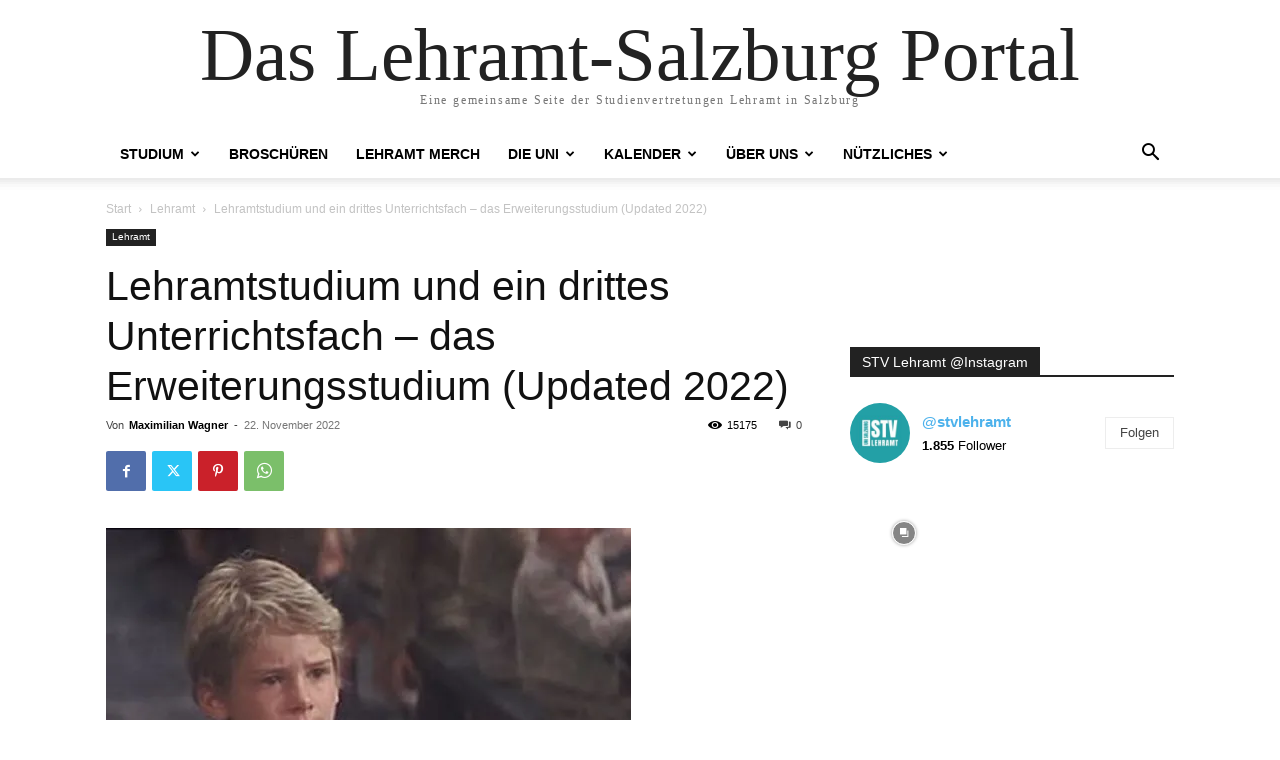

--- FILE ---
content_type: text/css
request_url: https://lehramt-salzburg.at/wp-content/plugins/juiz-outdated-post-message/css/juiz-odpm-styles.css?ver=1.0.5
body_size: 55
content:
.juiz-outdated-message {
	margin: 1em 0;
	padding: 10px 15px;
	background: #FFF;
	color: #666;
	line-height: 1.4;
	font-size: 1em;
	box-shadow: 1px 1px 4px rgba(0,0,0,.1);
}
.jodpm-top {}
.jodpm-bottom {}